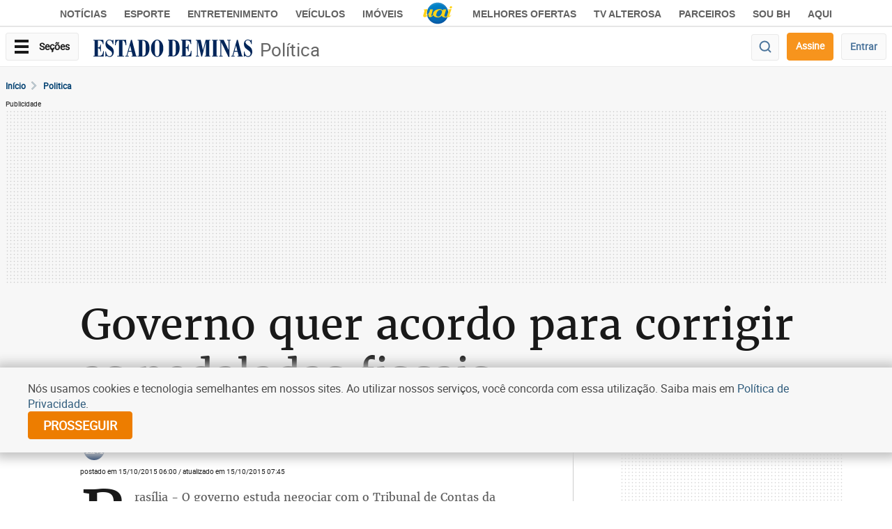

--- FILE ---
content_type: text/html; charset=utf-8
request_url: https://www.google.com/recaptcha/api2/aframe
body_size: 266
content:
<!DOCTYPE HTML><html><head><meta http-equiv="content-type" content="text/html; charset=UTF-8"></head><body><script nonce="pKSbCdJkoqCr7r0wORC-Qg">/** Anti-fraud and anti-abuse applications only. See google.com/recaptcha */ try{var clients={'sodar':'https://pagead2.googlesyndication.com/pagead/sodar?'};window.addEventListener("message",function(a){try{if(a.source===window.parent){var b=JSON.parse(a.data);var c=clients[b['id']];if(c){var d=document.createElement('img');d.src=c+b['params']+'&rc='+(localStorage.getItem("rc::a")?sessionStorage.getItem("rc::b"):"");window.document.body.appendChild(d);sessionStorage.setItem("rc::e",parseInt(sessionStorage.getItem("rc::e")||0)+1);localStorage.setItem("rc::h",'1768989688765');}}}catch(b){}});window.parent.postMessage("_grecaptcha_ready", "*");}catch(b){}</script></body></html>

--- FILE ---
content_type: application/javascript; charset=utf-8
request_url: https://fundingchoicesmessages.google.com/f/AGSKWxXUMy9PCeQ7ubUInoR87f235mK9tDey3GjWuthHu0JE-xveYgrH2UI37cz5OlTN3ObLmbHQTP2dIumA17kDJGUm86m_R2Xgrmk5_xBeolhaouflA4-JxEyD2yV4NuUxZjrSBqJ8m_SU0MGiG_zMtilPNZW67r3pIhKuYncUfx293PGX0n_KXlYnPVMx/_/ads-01.+adverts//cpxads./adworx_-panel-ad.
body_size: -1291
content:
window['498d3b4a-2ed7-40ba-bfd4-5eb2c996bcd7'] = true;